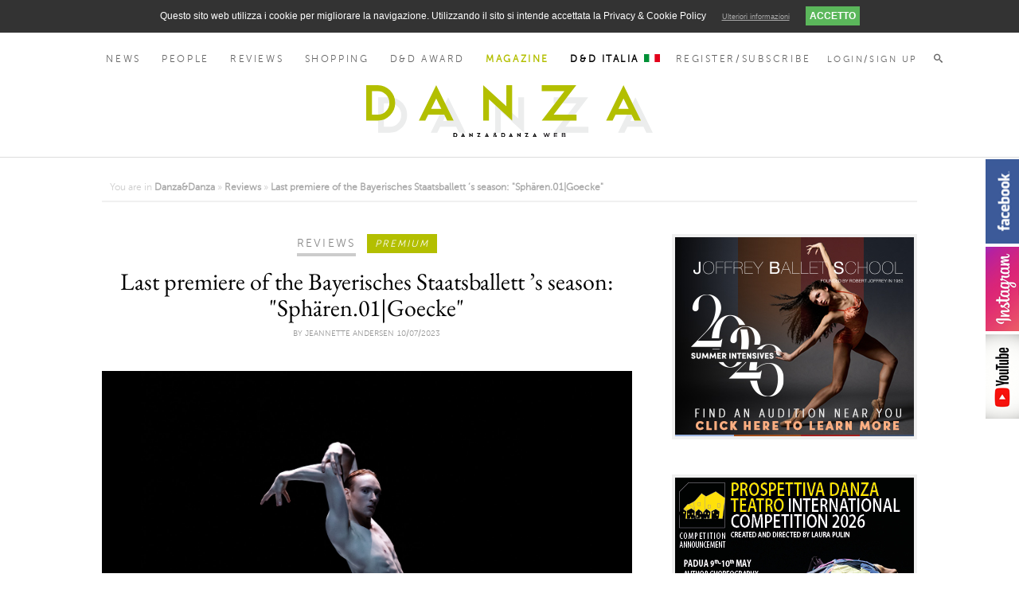

--- FILE ---
content_type: text/html; charset=UTF-8
request_url: https://www.danzaedanza.com/en/news/bayerieschs-staatsballett-spaeheren.html
body_size: 3213
content:
<!DOCTYPE HTML>
<html lang='en'>
<head>
  <title>Last premiere of the Bayerisches Staatsballett &rsquo;s season: &quot;Sph&auml;ren.01|Goecke&quot; - Danza&Danza - dal 1986 la rivista della danza italiana</title>
  <meta http-equiv='Content-Type' content='text/html; charset=UTF-8'>
  <meta name='description' content='DANZA&DANZA, in Italian and English, is the indispensable tool for those who work in the world of dance and for those interested in the sector. Lively and accurate, a daily news medium with real-time news, video interviews and original multimedia content edited by professional journalists, www.danzaedanza.com integrates the bimonthly magazine DANZA&DANZA (on paper and digital also in English)'>
  <meta name='keywords' content='dance, ballet, dance critic, contemporary dance, italian dance, dance world, dance magazine, dance advertising, dance audition, dance review, dance news, dance journalism'>
  <meta name='author' content='Danza&Danza'>
  <meta name='generator' content='Graphic Design by emZED.it &amp; Coding by WizLab.it'>
  <meta name='robots' content='index,follow'>
  <link rel='shortcut icon' href='https://www.danzaedanza.com/img/icons/favicon.png' type='image/png'>
  <meta name='viewport' content='width=device-width, initial-scale=1.0'>
  <link href='/css/danzaedanza.css?t=1769236023' rel='stylesheet'>
  <link href='/css/danzaedanza_print.css?t=1769236023' rel='stylesheet' media='print'>
  <link href='https://www.danzaedanza.com/rss.php' rel='alternate' title='Danza&amp;Danza RSS' type='application/rss+xml'>
  <script src='/js/danzaedanza.js?t=1769236023'></script>
  <script src='/js/cookie.js'></script>
  <script>COOKIE.readMore.link='/en/cookie-policy.html';</script>
  <meta property='og:url' content="https://www.danzaedanza.com/en/news/bayerieschs-staatsballett-spaeheren.html">
  <meta property='og:type' content="Danza&amp;Danza">
  <meta property='og:title' content="Last premiere of the Bayerisches Staatsballett &rsquo;s season: &quot;Sph&auml;ren.01|Goecke&quot;">
  <meta property='og:description' content="">
  <meta property='og:image' content="https://www.danzaedanza.com/filez/news/images/3639/Sphaeren__M.Goecke__S.Sakadales__C__Nicholas_MacKay-119.jpeg">
</head>

<body id='body'><header id='header' class=''>
  
  <div class='toolbar'>
  	<div class='social mobile'>
		<a href='https://www.facebook.com/DanzaeDanzaMagazine/' target='_blank'><img src='/img/icons/social/facebook.svg' alt='Facebook'></a>
		<a href='https://www.instagram.com/danzaedanza_magazine' target='_blank'><img src='/img/icons/social/instagram.svg' alt='Instagram'></a>
		<a href='https://www.youtube.com/user/danzaedanzaweb' target='_blank'><img src='/img/icons/social/youtube.svg' alt='Youtube'></a>
    </div>
  	<div class='tools'>
    	<a href='/en/account.html'>Login/Sign Up</a> |
    	<a href='/en/news/search.html'><span class='icon-search'></span></a>
	</div>

  </div>
  <nav>
    <div id='menuIcon' onclick='DD.toggleMenu(1);'><img class='icon' src='/img/icons/menu.svg' alt='Menu'></div>
    <ul id='mainMenu' class='letterspaced'>
      <li><a href='/en/news.html'>News</a></li>
      <li><a href='/en/news/people.html'>People</a></li>
      <li><a href='/en/news/reviews.html'>Reviews</a></li>
      <li><a href='/en/news/shopping.html'>Shopping</a></li>
      <li><a href='/en/premio.html'>D&amp;D Award</a></li>
      <li><a class='magazines' href='/en/magazine.html'>Magazine</a></li>
      <li class='desktop'><a class='special' href='/it/home.html'>D&D Italia <img src='/img/icons/it.svg' alt='it'></a></li><li><a href='/en/abbonamenti.html'>Register/Subscribe</a></li><li class='desktop' onclick='DD.loginBox(event);'>
          <span>Login/Sign Up</span>
          <div id='loginBox' class='box' style=''>
            
            
            <form method='post' action='/en/news/bayerieschs-staatsballett-spaeheren.html' class='form' id='login'>
              <input type='hidden' name='login' value='1'>
              <input type='hidden' name='csrft' value='1e2c8b0d55a1d132c4059eecb855c3b1fcf9c4fb'>
                <div class='field'>
                  <input type='email' name='username' class='data' size='30' placeholder='E-mail' autocomplete='off'>
                  <label>E-mail *</label>
                </div>
                <div class='field'>
                  <input type='password' name='password[a]' class='data' size='35' placeholder='Password' autocomplete='off'>
                  <label>Password *</label>
                </div>
              <div><button type='submit'>Login</button></div>
              <div><a class='small' href='/en/account/passwordrecovery.html'>Retrieve password</a></div>
              <div><a href='/en/account.html' class='small'>Sign up</a></div>
            </form>
  				</div>
  			</li><li class='desktop search'>
        <span class='icon-search'></span>
        <div class='box searchBox'>
          <form method='post' action='/en/news/search.html' class='form'>
            <input type='text' name='key' class='data' size='30' placeholder='Cerca'><button type='submit'><span class='icon-search'></span></button>
          </form>
				</div>
      </li>
    </ul>
  </nav>
  <div class='cols logoline'>
    
    <h1><a href='/en/home.html'>
      <img class='desktop' src='/img/danzaedanza.svg' alt='Danza&amp;Danza'>
      <img class='mobile' src='/img/danzaedanza_mobile.svg' alt='Danza&amp;Danza'>
    </a></h1>
    
  </div>
  <a href='/it/home.html'><img class='mobile icon' src='/img/icons/dd-italia.svg' alt='IT'></a>
  <div class='socials'>
    <a href='https://www.facebook.com/pages/Danza-Danza/115493551920113' target='_blank'><img src='/img/icons/facebook.png' alt='Facebook'></a><br>
    <a href='https://www.instagram.com/danzaedanza_magazine/' target='_blank'><img src='/img/icons/instagram.png' alt='Instagram'></a><br>
    <a href='https://www.youtube.com/user/danzaedanzaweb' target='_blank'><img src='/img/icons/youtube.png' alt='Youtube'></a>
  </div>
</header>

<main><div class='breadcrumbs hspaced'>
      <div class='wrapper'>You are in <a href='/en/home.html'>Danza&amp;Danza</a> &raquo; <a href='/en/news/reviews.html'>Reviews</a> &raquo; <a href='/en/news/bayerieschs-staatsballett-spaeheren.html'>Last premiere of the Bayerisches Staatsballett &rsquo;s season: &quot;Sph&auml;ren.01|Goecke&quot;</a></div>
    </div><div class='newstream newsarticle hspaced'>
    <div class='mixed cols'>
      <div class='main'>
        <article class='special'>
          <div class='wrapper'>
            <span class='category letterspaced'>Reviews</span>
            <span class='premium letterspaced'>Premium</span>
            <h2>Last premiere of the Bayerisches Staatsballett &rsquo;s season: &quot;Sph&auml;ren.01|Goecke&quot;</h2>
            <h3></h3>
            <span class='author'>By <a href='/en/about/jeannette-andersen.html'>Jeannette Andersen</a></span>
            <span class='date'>10/07/2023</span>
          </div>
          <div class='pic detail' id='detailimg'>
            <div class='img'><img class='detailimg' src='/filez/news/images/3639/Sphaeren__M.Goecke__S.Sakadales__C__Nicholas_MacKay-119.jpeg' alt="Last premiere of the Bayerisches Staatsballett &rsquo;s season: &quot;Sph&auml;ren.01|Goecke&quot;"></div>
            <div class='dida'>Sphaeren__M.Goecke__S.Sakadales__C__Nicholas_MacKay-119.jpeg</div>
          </div><p class='text'></p>
								<div class='paybox'>
									<h2>To read this news you must have an active subscription</h2><button onclick='DD.loginBox(event);'>Login</button><a href='/en/abbonamenti.html' class='button'>&raquo; See subscription options</a>
								</div></article>
      </div>
      <div>
      <div class='ad'><a href='/en/banner/joffrey-25-26.html' target='_blank'><img src="/filez/banners/images/banner-540.jpg" alt="joffrey-25-26"></a><a href='/en/banner/prospettiva-2026-eng.html' target='_blank'><img src="/filez/banners/images/banner-535.jpg" alt="prospettiva-2026-eng"></a><a href='/en/banner/orbita-spellbound-2026.html' target='_blank'><img src="/filez/banners/images/banner-539.jpg" alt="orbita-spellbound-2026"></a><a href='/en/banner/artemente-generico.html' target='_blank'><img src="/filez/banners/images/banner-435.jpg" alt="artemente24-25"></a></div>
    </div>
    </div>
  </div>
  
  <div class='newstream more hspaced vspaced'>
    <h2>Take a look at...</h2>
    <div class='mixed cols'>
      <div class='main two cols'><article class='special newsLogin news'>
      <div class='pic'><a href='/en/news/waltz-beethoven-romaeuropa-festival.html' target='_self'>
        <img class='newsimage' src='/filez/news/images/4263/Beethoven-7_Beethovens-7-Sinfonie_Sasha-Waltz---Guests_Jean-Nederlof_Edivaldo-Ernesto_Ensemble_--Sebastian-Bolesch.jpg' alt="Sasha Waltz and Guests">
        <img class='icon' src='/img/icons/articles/news.svg' alt='news'>
      </a></div>
      <div class='wrapper'>
        <span class='category letterspaced'>Reviews</span>
        <span class='premium letterspaced'>Login</span>
        <h2><a href='/en/news/waltz-beethoven-romaeuropa-festival.html' target='_self'>Sasha Waltz and Guests</a></h2>
        <h3>A message of hope with Beethoven</h3>
        <span class='author'>By <a href='/en/about/roberto-giambrone.html'>Roberto Giambrone</a></span>
        <span class='date'>26/03/2025</span>
      </div>
    </article><article class='special newsFree news'>
      <div class='pic'><a href='/en/news/eyal-torinodanza-into-the-hairy-award.html' target='_self'>
        <img class='newsimage' src='/filez/news/images/4071/Into-the-Hairy---image9--Photo-by-Katerina-Jebb---Copia.jpg' alt="Eyal amid nature and inner monsters: &quot;Into the Hairy&quot;">
        <img class='icon' src='/img/icons/articles/news.svg' alt='news'>
      </a></div>
      <div class='wrapper'>
        <span class='category letterspaced'>Reviews</span>
        
        <h2><a href='/en/news/eyal-torinodanza-into-the-hairy-award.html' target='_self'>Eyal amid nature and inner monsters: &quot;Into the Hairy&quot;</a></h2>
        
        <span class='author'>By <a href='/en/about/maria-luisa-buzzi.html'>Maria Luisa Buzzi</a></span>
        <span class='date'>01/10/2024</span>
      </div>
    </article></div>
      <div class='ad'><img src='/img/newsletter.png' alt=''></div>
    </div>
  </div>
	<a href='/en/newsletter.html'><img class='newsletter mobile' src='/img/newsletter_mobile.jpg' alt='iscriviti alla newsletter'></a>
</main>

<footer>
  <div class='bottomNav'>
    <ul class='letterspaced'>
      <li><a href='/en/about.html'>About</a></li>
      <li><a href='/en/adv.html'>Adv</a></li>
      <li><a href='/en/contatti.html'>Contacts</a></li>
			<li><a href='/en/newsletter.html'>Newsletter</a></li>
      <li><a href='/en/condizioni-di-acquisto.html'>Terms of purchase</a></li>
      <li><a href='/en/controversie.html'>Dispute Resolution</a></li>
      <li><a href='/en/privacy-policy.html'>Privacy Policy</a></li>
      <li><a href='/en/cookie-policy.html'>Cookie Policy</a></li>
    </ul>
  </div>
  <div class='colophon'>
    <h2>DNZ MEDIA Sede legale: Piazzale Libia 4, 20135 MILANO - Italia | P.IVA 08271360961 - Tel. +39 02 96844730 | Registrazione Tribunale di Milano n.526 del 02/11/1985 | Iscrizione al Registro Nazionale della Stampa n. 4377 del 28/09/1993</h2>
  </div>
</footer>
<div id='dialogboxcontainer'><div id='dialogbox'></div></div>
</body>
</html>

--- FILE ---
content_type: image/svg+xml
request_url: https://www.danzaedanza.com/img/danzaedanza_mobile.svg
body_size: 6780
content:
<?xml version="1.0" encoding="utf-8"?>
<!-- Generator: Adobe Illustrator 15.0.0, SVG Export Plug-In . SVG Version: 6.00 Build 0)  -->
<!DOCTYPE svg PUBLIC "-//W3C//DTD SVG 1.1//EN" "http://www.w3.org/Graphics/SVG/1.1/DTD/svg11.dtd">
<svg version="1.1" id="Modalità_Isolamento" xmlns="http://www.w3.org/2000/svg" xmlns:xlink="http://www.w3.org/1999/xlink"
	 x="0px" y="0px" width="508.561px" height="114.976px" viewBox="0 0 508.561 114.976" enable-background="new 0 0 508.561 114.976"
	 xml:space="preserve">
<g>
	<path fill="#ECEDED" d="M497.089,82.942h11.472l-30.858-61.717l-30.856,61.717h11.471l5.247-10.315h28.369L497.089,82.942z
		 M477.701,44.258l9.071,18.141h-18.142L477.701,44.258z M332.57,82.942h61.807V72.625h-40.642l40.196-51.4H332.57V31.54h40.285
		L332.57,82.942z M228.702,82.853h10.227V45.947l41.174,36.995v-0.178v0.089V21.136h-10.315V58.13l-41.085-36.994V82.853z
		 M164.763,82.942h11.472l-30.857-61.717l-30.859,61.717h11.472l5.247-10.315h28.368L164.763,82.942z M145.377,44.258l9.069,18.141
		h-18.141L145.377,44.258z M31.371,72.625V31.541h10.315c5.631,0,10.463,2.016,14.495,6.047c4.031,4.033,6.047,8.865,6.047,14.496
		c0,5.633-2.016,10.494-6.047,14.584c-4.032,3.974-8.864,5.959-14.495,5.959H31.371V72.625z M21.144,82.942h20.543
		c8.537,0,15.798-3.024,21.787-9.071c6.047-5.986,9.071-13.25,9.071-21.787c0-8.478-3.024-15.74-9.071-21.788
		c-5.989-6.047-13.25-9.071-21.787-9.071H21.144V82.942z"/>
	<path fill="#B3BF00" d="M475.945,61.806h11.472L456.559,0.089l-30.857,61.717h11.472l5.247-10.316h28.368L475.945,61.806z
		 M456.559,23.122l9.071,18.141h-18.143L456.559,23.122z M311.427,61.806h61.806V51.49h-40.641l40.196-51.401h-61.361v10.316h40.285
		L311.427,61.806z M207.559,61.716h10.228V24.811l41.174,36.995v-0.178v0.088V0h-10.316v36.995L207.559,0V61.716z M143.62,61.806
		h11.472L124.234,0.089L93.375,61.806h11.472l5.247-10.316h28.368L143.62,61.806z M124.234,23.122l9.07,18.141h-18.141
		L124.234,23.122z M10.227,51.49V10.405h10.316c5.631,0,10.463,2.016,14.495,6.047c4.03,4.033,6.047,8.864,6.047,14.496
		c0,5.633-2.017,10.493-6.047,14.584c-4.032,3.974-8.864,5.958-14.495,5.958H10.227z M0,61.806h20.543
		c8.537,0,15.798-3.024,21.787-9.071c6.047-5.987,9.07-13.25,9.07-21.787c0-8.478-3.023-15.741-9.07-21.788
		c-5.989-6.047-13.25-9.071-21.787-9.071H0V61.806z"/>
</g>
<g>
	<path d="M13.083,92.907c0,2.338-0.941,3.977-2.825,4.918c-0.94,0.479-1.862,0.717-2.767,0.717H3.735V87.333H7.49
		c0.905,0,1.827,0.231,2.767,0.698C12.145,88.961,13.083,90.585,13.083,92.907 M16.82,92.907c0-3.896-1.568-6.618-4.704-8.166
		C10.581,83.978,9.039,83.6,7.49,83.6H0v18.658h7.49c1.549,0,3.091-0.387,4.625-1.164C15.251,99.52,16.82,96.792,16.82,92.907
		 M43.88,95.833h-4.53l2.265-4.532L43.88,95.833z M46.532,102.258h4.373L41.615,83.6l-9.367,18.658h4.373l1.066-2.614h7.801
		L46.532,102.258z M73.09,92.151l10.859,10.107V83.6h-3.775v10.042L69.356,83.6v18.658h3.734V92.151z M102.742,102.258h14.945
		v-3.717h-8.596l8.596-14.941h-14.945v3.732h8.615L102.742,102.258z M147.649,95.833h-4.531l2.267-4.532L147.649,95.833z
		 M150.299,102.258h4.375l-9.29-18.658l-9.37,18.658h4.376l1.064-2.614h7.802L150.299,102.258z M183.13,97.908l-0.11,0.113
		c-0.076,0.076-0.15,0.144-0.225,0.211c-0.076,0.067-0.158,0.136-0.254,0.212h-0.031c-0.316,0.262-0.728,0.524-1.23,0.798
		c-0.508,0.268-1.058,0.406-1.657,0.406c-0.637,0-1.154-0.114-1.556-0.335c-0.405-0.226-0.716-0.488-0.944-0.786
		c-0.222-0.3-0.375-0.609-0.461-0.925c-0.083-0.318-0.125-0.562-0.125-0.73c0-0.692,0.134-1.239,0.407-1.642
		c0.268-0.402,0.665-0.809,1.187-1.221c0.04-0.019,0.076-0.046,0.117-0.085c0.148-0.112,0.295-0.217,0.448-0.322
		c0.151-0.102,0.309-0.221,0.476-0.35l0.142-0.113L183.13,97.908z M181.799,88.469c-0.174,0.216-0.375,0.407-0.602,0.575
		c-0.225,0.167-0.441,0.318-0.647,0.45l-0.139,0.083l-0.115-0.111c-0.502-0.542-0.872-1.024-1.105-1.447
		c-0.237-0.418-0.353-0.799-0.353-1.134c0-0.524,0.163-0.947,0.491-1.278c0.328-0.326,0.754-0.488,1.279-0.488
		c0.577,0,1.03,0.157,1.348,0.477c0.315,0.317,0.474,0.758,0.474,1.316c0,0.316-0.06,0.605-0.18,0.854
		C182.125,88.019,181.979,88.253,181.799,88.469 M186.978,97.686l-0.029-0.058l1.935-2.271l-1.709-2.191l-1.963,2.304l-0.114-0.112
		l-3.086-3.813l0.196-0.116c0.188-0.112,0.459-0.286,0.814-0.531c0.356-0.243,0.704-0.547,1.051-0.914
		c0.349-0.363,0.648-0.799,0.897-1.301c0.256-0.508,0.378-1.086,0.378-1.739c0-0.785-0.15-1.454-0.464-2.006
		c-0.307-0.551-0.688-1.001-1.149-1.351c-0.458-0.345-0.953-0.59-1.482-0.742c-0.539-0.147-1.034-0.223-1.502-0.223
		c-0.729,0-1.403,0.108-2.017,0.321c-0.62,0.218-1.149,0.51-1.584,0.885c-0.441,0.372-0.783,0.824-1.025,1.347
		c-0.244,0.524-0.364,1.103-0.364,1.738c0,0.433,0.06,0.849,0.182,1.252c0.121,0.398,0.271,0.768,0.448,1.104
		c0.18,0.337,0.367,0.643,0.563,0.913c0.196,0.271,0.363,0.501,0.52,0.688l0.167,0.168l-0.617,0.364
		c-0.767,0.449-1.384,0.899-1.855,1.347c-0.465,0.448-0.836,0.898-1.104,1.349c-0.27,0.447-0.457,0.904-0.55,1.374
		c-0.093,0.469-0.139,0.943-0.139,1.432c0,0.655,0.124,1.297,0.374,1.934c0.255,0.635,0.634,1.206,1.141,1.71
		c0.503,0.506,1.12,0.919,1.85,1.234c0.731,0.32,1.571,0.479,2.523,0.479c0.73,0,1.372-0.059,1.92-0.174
		c0.553-0.109,1.043-0.263,1.478-0.459c0.428-0.199,0.809-0.421,1.134-0.676c0.328-0.251,0.631-0.517,0.912-0.796l0.139-0.17
		l1.825,2.274h4.096L186.978,97.686z M221.219,92.907c0,2.338-0.939,3.977-2.821,4.918c-0.946,0.479-1.87,0.717-2.771,0.717h-3.753
		V87.333h3.753c0.901,0,1.825,0.231,2.771,0.698C220.279,88.961,221.219,90.585,221.219,92.907 M224.955,92.907
		c0-3.896-1.57-6.618-4.703-8.166c-1.535-0.763-3.079-1.141-4.628-1.141h-7.49v18.658h7.49c1.549,0,3.093-0.387,4.628-1.164
		C223.385,99.52,224.955,96.792,224.955,92.907 M252.015,95.833h-4.534l2.268-4.532L252.015,95.833z M254.668,102.258h4.374
		L249.749,83.6l-9.365,18.658h4.374l1.063-2.614h7.802L254.668,102.258z M281.225,92.151l10.857,10.107V83.6h-3.774v10.042
		L277.49,83.6v18.658h3.735V92.151z M310.879,102.258h14.939v-3.717h-8.595l8.595-14.941h-14.939v3.732h8.61L310.879,102.258z
		 M355.783,95.833h-4.533l2.271-4.532L355.783,95.833z M358.435,102.258h4.374L353.521,83.6l-9.37,18.658h4.377l1.063-2.614h7.802
		L358.435,102.258z"/>
	<g>
		<path fill="#1A171B" d="M412.681,102.145h-3.006l-2.328-5.891l-1.982-5.922l-1.953,5.975l-2.28,5.838h-3l-6.886-18.75h3.97
			l4.418,13.529l4.554-13.529h2.304l4.687,13.529l4.284-13.529h3.97L412.681,102.145z"/>
		<path fill="#1A171B" d="M451.219,102.145h-14.033c0-6.24,0-12.51,0-18.75h14.033v3.427h-10.524v4.313h10.148v3.295h-10.148v4.232
			h10.524V102.145z"/>
		<path fill="#1A171B" d="M487.272,88.833c0,1.446-0.693,2.841-2.431,3.615c2.197,0.673,2.999,3.003,2.999,4.181
			c0,4.178-3.137,5.518-7.019,5.518c-2.976,0-5.918,0-8.891,0V83.4c2.944,0,5.915,0,8.891,0
			C484.517,83.395,487.272,85.058,487.272,88.833z M475.409,90.924h5.41c2.224,0,2.946-0.938,2.946-2.009
			c0-0.858-0.698-2.304-2.946-2.304h-5.41V90.924z M475.409,98.851h5.41c1.445,0,3.51-0.479,3.51-2.25c0-1.688-2.064-2.57-3.51-2.57
			h-5.41V98.851z"/>
	</g>
</g>
</svg>


--- FILE ---
content_type: image/svg+xml
request_url: https://www.danzaedanza.com/img/icons/social/youtube.svg
body_size: 695
content:
<?xml version="1.0" encoding="utf-8"?>
<!-- Generator: Adobe Illustrator 28.0.0, SVG Export Plug-In . SVG Version: 6.00 Build 0)  -->
<svg version="1.1" id="Livello_1" xmlns="http://www.w3.org/2000/svg" xmlns:xlink="http://www.w3.org/1999/xlink" x="0px" y="0px"
	 viewBox="0 0 512 512" style="enable-background:new 0 0 512 512;" xml:space="preserve">
<style type="text/css">
	.st0{fill:#FD0000;}
	.st1{fill:#FFFFFF;}
</style>
<g>
	<circle class="st0" cx="255.9" cy="255.9" r="255.9"/>
	<path class="st1" d="M419.4,173.8c-3.9-14.7-15.5-26.2-30.2-30.2c-26.6-7.1-133.3-7.1-133.3-7.1s-106.7,0-133.3,7.1
		c-14.7,3.9-26.2,15.5-30.2,30.2c-7.1,26.6-7.1,82.1-7.1,82.1s0,55.5,7.1,82.1c3.9,14.7,15.5,26.2,30.2,30.2
		c26.6,7.1,133.3,7.1,133.3,7.1s106.7,0,133.3-7.1c14.7-3.9,26.2-15.5,30.2-30.2c7.1-26.6,7.1-82.1,7.1-82.1
		S426.6,200.4,419.4,173.8z M221.8,307.1V204.8l88.7,51.2L221.8,307.1z"/>
</g>
</svg>


--- FILE ---
content_type: image/svg+xml
request_url: https://www.danzaedanza.com/img/icons/dd-italia.svg
body_size: 2328
content:
<?xml version="1.0" encoding="utf-8"?>
<!-- Generator: Adobe Illustrator 15.0.0, SVG Export Plug-In . SVG Version: 6.00 Build 0)  -->
<!DOCTYPE svg PUBLIC "-//W3C//DTD SVG 1.1//EN" "http://www.w3.org/Graphics/SVG/1.1/DTD/svg11.dtd">
<svg version="1.1" xmlns="http://www.w3.org/2000/svg" xmlns:xlink="http://www.w3.org/1999/xlink" x="0px" y="0px"
	 width="79.371px" height="79.371px" viewBox="0 0 79.371 79.371" enable-background="new 0 0 79.371 79.371" xml:space="preserve">
<g id="Livello_1">
	<g id="Livello_2">
		<g>
			<g>
				<g>
					<path fill="#E0DEDE" d="M25.132,8.296C22.758,5.9,19.88,4.701,16.496,4.701H8.353v24.465h8.143
						c3.384,0,6.262-1.199,8.637-3.596c2.396-2.373,3.595-5.252,3.595-8.636C28.727,13.572,27.529,10.693,25.132,8.296z
						 M22.241,22.714c-1.598,1.575-3.513,2.362-5.746,2.362h-4.089V8.79h4.089c2.232,0,4.148,0.799,5.746,2.396
						c1.598,1.599,2.397,3.514,2.397,5.747S23.839,21.092,22.241,22.714z"/>
				</g>
			</g>
			<g>
				<path fill="#B3BF00" d="M16.78,8.296C14.405,5.9,11.527,4.701,8.143,4.701H0v24.465h8.143c3.385,0,6.263-1.199,8.638-3.596
					c2.396-2.373,3.595-5.252,3.595-8.636C20.375,13.572,19.176,10.693,16.78,8.296z M13.889,22.714
					c-1.598,1.575-3.514,2.362-5.747,2.362H4.053V8.79h4.089c2.232,0,4.149,0.799,5.747,2.396c1.597,1.599,2.396,3.514,2.396,5.747
					C16.286,19.166,15.486,21.092,13.889,22.714z"/>
			</g>
		</g>
	</g>
</g>
<g id="Livello_2_1_">
	<g>
		<rect x="58.909" y="57.802" fill="#009036" width="6.865" height="15.543"/>
		<rect x="65.774" y="57.802" fill="#FFFFFF" width="6.864" height="15.543"/>
		<rect x="72.639" y="57.802" fill="#E2001A" width="6.864" height="15.543"/>
	</g>
	<g>
		<path fill="#AAAAAA" d="M-0.02,33.395h3.527v19.414H-0.02V33.395z"/>
		<path fill="#AAAAAA" d="M12.449,36.43H6.078v-3.035h16.27v3.035h-6.371v16.379h-3.527V36.43z"/>
		<path fill="#AAAAAA" d="M33.449,47.832h-6.809L25,52.809h-3.637l6.836-19.414h3.691l6.836,19.414H35.09L33.449,47.832z
			 M30.031,36.758c0,0-0.438,1.914-0.82,3.008l-1.723,5.195h5.086l-1.723-5.195c-0.355-1.094-0.766-3.008-0.766-3.008H30.031z"/>
		<path fill="#AAAAAA" d="M41.215,33.395h3.527v16.379h8.395v3.035H41.215V33.395z"/>
		<path fill="#AAAAAA" d="M55.952,33.395h3.527v19.414h-3.527V33.395z"/>
		<path fill="#AAAAAA" d="M74.054,47.832h-6.809l-1.641,4.977h-3.637l6.836-19.414h3.691l6.836,19.414h-3.637L74.054,47.832z
			 M70.636,36.758c0,0-0.438,1.914-0.82,3.008l-1.723,5.195h5.086l-1.723-5.195c-0.355-1.094-0.766-3.008-0.766-3.008H70.636z"/>
	</g>
</g>
</svg>


--- FILE ---
content_type: text/javascript
request_url: https://www.danzaedanza.com/js/cookie.js
body_size: 2873
content:
/**
 * @package WizLab Generic Purpose Class
 * @author WizLab.it
 * @version 20201115.032 - Hard linked file
 */

var COOKIE = {
  cookieName: "cookieAgree",
  cookieFirstPageName: "cookieFirstPage",
  topBarHeight: 40,
  topBarColor: "#333",
  pageOriginalMarginTop: null,
  infoText: "Questo sito web utilizza i cookie per migliorare la navigazione. Utilizzando il sito si intende accettata la Privacy &amp; Cookie Policy",
  agreeButton: "Accetto",
  readMore: { text:"Ulteriori informazioni", link:"/privacy.html", target:"" },
  GAstatus: false,

  addEvent: function(elementTarget, eventType, functionHandler) {
    try {
      if(elementTarget.addEventListener) elementTarget.addEventListener(eventType, functionHandler, false);
      else if(elementTarget.attachEvent) elementTarget.attachEvent("on" + eventType, functionHandler);
      else elementTarget["on" + eventType] = functionHandler;
    } catch(e) { }
  },

  checkAgree: function() {
    return (document.cookie.indexOf(COOKIE.cookieName + "=ok") != -1);
  },

  setAgree: function() {
    var d = new Date();
    d.setTime(d.getTime() + (30 * 24 * 60 * 60 * 1000));
    document.cookie = COOKIE.cookieName + "=ok; path=/; expires=" + d.toGMTString();
    document.getElementById("cookieAgreementBar").style.display = "none";
    document.body.style.marginTop = COOKIE.pageOriginalMarginTop;
  },

  GAtrigger: function(id) {
    if(document.cookie.indexOf(COOKIE.cookieFirstPageName + "=ok") == -1) {
      COOKIE.addEvent(window, "scroll", function() { COOKIE.GAactivate(id); });
      setTimeout(function() { COOKIE.GAactivate(id); }, 15000);
    } else {
      COOKIE.GAactivate(id);
    }
  },

  GAactivate: function(id) {
    if(!COOKIE.GAstatus) {
      COOKIE.GAstatus = true;
      ga("create", id, "auto");
      ga("send", "pageview");
    }
  },

  init: function() {
    if(!document.getElementById) return;
    if(!COOKIE.checkAgree()) {
      var cookieDiv = document.createElement("div");
      cookieDiv.id = "cookieAgreementBar";
      cookieDiv.style.cssText = "line-height:" + COOKIE.topBarHeight + "px; background-color:" + COOKIE.topBarColor + "; ";
      cookieDiv.innerHTML = COOKIE.infoText + "<a href='" + COOKIE.readMore.link + "' style='margin:0 0 0 20px; color:#AAA; text-decoration:underline; font-size:9px;'>" + COOKIE.readMore.text + "</a>" + "<input type='button' value=\"" + COOKIE.agreeButton + "\" onclick='COOKIE.setAgree();' style='background-color:#5BB75B; color:#FFF; font-weight:bold; border:none; padding:5px; cursor:pointer; font-wize:12px; margin:0 0 0 20px; display:inline; float:none; font-size:12px; width:auto; min-width:0;' />";
      document.body.appendChild(cookieDiv);
      COOKIE.pageOriginalMarginTop = document.body.style.marginTop;
      document.body.style.marginTop = cookieDiv.clientHeight + "px";
    }
    var d = new Date();
    d.setTime(d.getTime() + (30 * 24 * 60 * 60 * 1000));
    document.cookie = COOKIE.cookieFirstPageName + "=ok; path=/; expires=" + d.toGMTString() + "; secure";
  }
}

COOKIE.addEvent(window, "load", COOKIE.init);

--- FILE ---
content_type: image/svg+xml
request_url: https://www.danzaedanza.com/img/icons/social/facebook.svg
body_size: 763
content:
<?xml version="1.0" encoding="utf-8"?>
<!-- Generator: Adobe Illustrator 28.0.0, SVG Export Plug-In . SVG Version: 6.00 Build 0)  -->
<svg version="1.1" id="Livello_1" xmlns="http://www.w3.org/2000/svg" xmlns:xlink="http://www.w3.org/1999/xlink" x="0px" y="0px"
	 viewBox="0 0 512 512" style="enable-background:new 0 0 512 512;" xml:space="preserve">
<style type="text/css">
	.st0{fill:#1677F0;}
	.st1{fill:#FFFFFF;}
</style>
<g>
	<path class="st0" d="M511.9,255.9C511.9,114.6,397.3,0,255.9,0S0,114.6,0,255.9c0,127.7,93.6,233.6,216,252.8V329.9h-65v-74h65
		v-56.4c0-64.1,38.2-99.6,96.7-99.6c28,0,57.3,5,57.3,5v63h-32.3c-31.8,0-41.7,19.7-41.7,40v48h71l-11.3,74h-59.6v178.9
		C418.3,489.6,511.9,383.7,511.9,255.9z"/>
	<path class="st1" d="M355.6,329.9l11.3-74h-71v-48c0-20.2,9.9-40,41.7-40h32.3v-63c0,0-29.3-5-57.3-5c-58.5,0-96.7,35.4-96.7,99.6
		v56.4h-65v74h65v178.9c13,2,26.4,3.1,40,3.1s27-1.1,40-3.1V329.9H355.6z"/>
</g>
</svg>


--- FILE ---
content_type: image/svg+xml
request_url: https://www.danzaedanza.com/img/icons/articles/news.svg
body_size: 1791
content:
<?xml version="1.0" encoding="utf-8"?>
<!-- Generator: Adobe Illustrator 15.0.0, SVG Export Plug-In . SVG Version: 6.00 Build 0)  -->
<!DOCTYPE svg PUBLIC "-//W3C//DTD SVG 1.1//EN" "http://www.w3.org/Graphics/SVG/1.1/DTD/svg11.dtd">
<svg version="1.1" id="Livello_1" xmlns="http://www.w3.org/2000/svg" xmlns:xlink="http://www.w3.org/1999/xlink" x="0px" y="0px"
	 width="51.023px" height="51.023px" viewBox="0 0 51.023 51.023" enable-background="new 0 0 51.023 51.023" xml:space="preserve">
<g>
	<path fill="#FFFFFF" d="M12.756,44.799L23.23,28.134l0.043-0.068c-1.183-0.983-1.485-2.715-0.645-4.052
		c0.291-0.461,0.681-0.819,1.125-1.066c0.847-0.47,1.889-0.53,2.807-0.11c0.125,0.058,0.25,0.119,0.37,0.194
		c0.119,0.076,0.23,0.161,0.336,0.248c0.775,0.646,1.174,1.61,1.117,2.578c-0.031,0.509-0.184,1.017-0.473,1.478
		c-0.843,1.337-2.533,1.814-3.933,1.177l-0.043,0.068L13.462,45.244l0.776,0.488c0,0,5.31-9.077,20.127-13.061
		c-0.03-5.438,4.328-16.291,4.327-16.29l-0.062-0.041l-5.021-3.155l-0.705-0.443l-5.086-3.195c0,0-7.888,8.635-12.801,10.965
		c2.836,15.08-3.039,23.8-3.039,23.8L12.756,44.799z"/>
	
		<rect x="27.399" y="8.863" transform="matrix(0.8467 0.532 -0.532 0.8467 11.0255 -16.7916)" fill="#FFFFFF" width="14.511" height="3.752"/>
	<path d="M0,0v51.023h51.023v-2.012v-47V0H0z M15.018,20.512c4.913-2.33,12.801-10.965,12.801-10.965l5.086,3.195l0.705,0.443
		l5.021,3.155l0.062,0.041c0.001-0.001-4.357,10.853-4.327,16.29c-14.817,3.983-20.127,13.061-20.127,13.061l-0.776-0.488
		L23.935,28.58l0.043-0.068c1.399,0.638,3.09,0.16,3.933-1.177c0.289-0.461,0.441-0.969,0.473-1.478
		c0.057-0.968-0.342-1.932-1.117-2.578c-0.105-0.087-0.217-0.172-0.336-0.248c-0.12-0.075-0.245-0.137-0.37-0.194
		c-0.918-0.42-1.96-0.359-2.807,0.11c-0.444,0.247-0.834,0.605-1.125,1.066c-0.841,1.337-0.538,3.068,0.645,4.052l-0.043,0.068
		L12.756,44.799l-0.777-0.487C11.979,44.312,17.854,35.592,15.018,20.512z M27.513,8.467l1.996-3.177l12.287,7.721L39.8,16.189
		L27.513,8.467z"/>
</g>
</svg>


--- FILE ---
content_type: text/javascript
request_url: https://www.danzaedanza.com/js/danzaedanza.js?t=1769236023
body_size: 8825
content:
/**
 * @package Danza&Danza
 * @desc Danza&Danza Javascript
 * @author WizLab.it
 * @version 20220404.067
 */

var DD = {
  windowClick: false,
  newsLimit: 0,
  newsboard: { numberOfNews:1, newsboard:null, container:null, articles: null },
  windowWidth: 0,

  createXHR: function() {
    try {
      var XHR;
      if(window.XMLHttpRequest) XHR = new XMLHttpRequest();
      else if(window.ActiveXObject) XHR = new ActiveXObject("Microsoft.XMLHTTP");
      return XHR;
    } catch(e) { }
  },

  addEvent: function(elementTarget, eventType, functionHandler) {
    try {
      if(elementTarget.addEventListener) elementTarget.addEventListener(eventType, functionHandler, false);
      else if(elementTarget.attachEvent) elementTarget.attachEvent("on" + eventType, functionHandler);
      else elementTarget["on" + eventType] = functionHandler;
    } catch(e) { }
  },

  removeEvent: function(elementTarget, eventType, functionHandler) {
    try {
      if(elementTarget.removeEventListener) elementTarget.removeEventListener(eventType, functionHandler, false);
      else if(elementTarget.detachEvent) elementTarget.detachEvent("on" + eventType, functionHandler);
      else elementTarget["on" + eventType] = null;
    } catch(e) { }
  },

  toggleMenu: function(status) {
    var mainmenu = document.getElementById("mainMenu");
    if(mainmenu.style.display == "block") status = 0;
    if(status == 1) {
      if(!DD.windowClick) {
        DD.windowClick = true;
        DD.addEvent(window, "click", function(e) {
          try {
            if(DD.checkParentsForId(e.target, "menuIcon")) return false;
          } catch (e) { }
          DD.toggleMenu(0);
        });
      }
      mainmenu.style.display = "block";
    } else {
      mainmenu.style.display = "none";
    }
  },

  checkParentsForId: function(obj, ids) {
    try {
      if(DD.inArray(obj.id, ids)) return true;
      return DD.checkParentsForId(obj.parentNode, ids);
    } catch(e) { }
    return false
  },

  inArray: function(needle, hystack) {
    hystack = hystack.split(",");
    for(i in hystack) {
      if(hystack[i] == needle) return true;
    }
    return false;
  },

  showDialogBox: function(e, htmlContent, cssClass) {
    var boxcontainer = document.getElementById("dialogboxcontainer");
    var box = document.getElementById("dialogbox");
    box.innerHTML = htmlContent;
    box.className = cssClass;
    boxcontainer.style.display = 100;
    boxcontainer.style.display = "flex";
    boxcontainer.style.opacity = 1;
    box.scroll(0, 0);
    if(e) e.stopPropagation();
  },

  hideDialogBox: function(e) {
    try {
      if(DD.checkParentsForId(e.target, "dialogbox")) return false;
    } catch(e) { }
    document.getElementById("dialogboxcontainer").style.opacity = 0;
    setTimeout(function() { document.getElementById("dialogboxcontainer").style.display = "none"; }, 300);
  },

  onKeyUp: function(event) {
    if(event.keyCode == 27) {
      DD.hideDialogBox();
    }
  },

  loginBox: function(e) {
    var loginBox = document.getElementById("loginBox");
    loginBox.style.display = "block";
    DD.addEvent(document.getElementById("body"), "click", DD.loginBoxClickHandler);
    window.scrollTo(0, 0);
    e.stopPropagation();
  },

  loginBoxClickHandler: function(e) {
    try {
      if(!DD.checkParentsForId(e.target, "loginBox")) {
        loginBox.style.display = "none";
        DD.removeEvent(document.getElementById("body"), "click", DD.loginBoxClickHandler);
      }
    } catch(e) { }
  },

  loginFlash: function() {
    DD.showDialogBox(null, "<div><div>", "boxLoginOk");
    setTimeout(function() { DD.hideDialogBox(); }, 100);
  },

  loadNews: function(lang, category, limit, excludeIds) {
    document.getElementById("loadNewsButton").style.display = "none";
    try {
      var xhr = DD.createXHR();
      xhr.open("GET", "/" + lang + "/news.html?loadNews=" + DD.newsLimit + "&category=" + category + "&limit=" + limit + "&excludeIds=" + encodeURIComponent(excludeIds), false);
      xhr.send();
      if(xhr.responseText) document.getElementById("newscontainer").innerHTML += xhr.responseText;
    } catch(e) {
    } finally {
      setInterval(function() { document.getElementById("loadNewsButton").style.display = "block"; }, 250);
      DD.newsLimit += limit;
    }
  },

  loadYearIssues: function(lang, year) {
    try {
      var xhr = DD.createXHR();
      xhr.open("GET", "/" + lang + "/magazine.html?loadYear=" + year, false);
      xhr.send();
      if(xhr.responseText) document.getElementById("yearIssuesBox").innerHTML = xhr.responseText;
    } catch(e) { }
  },

  pageScroll: function() {
    var currentScroll = document.body.scrollTop + document.documentElement.scrollTop;

    //Switch header normal/tiny
    var header = document.getElementById("header");
    if(currentScroll > 200) {
      header.classList.add("tiny");
    } else if(currentScroll < 10) {
      header.classList.remove("tiny");
    }
  },

  galleryLoad: function() {
    var images = document.getElementsByClassName("galleryElement");
    if(images.length < 1) return;
    document.getElementById("galleryContainer").style.width = document.getElementById("detailimg").offsetWidth * images.length + "px";
    for(var i=0; i<images.length; i++) {
      images[i].style.width = document.getElementById("detailimg").offsetWidth + "px";
    }
  },

  galleryNext: function(e, dir) {
    var galleryContainer = document.getElementById("galleryContainer");
    var galleryWidth = document.getElementById("detailimg").offsetWidth;
    var galleryCurrentMargin = parseInt(galleryContainer.style.marginLeft);
    if(isNaN(galleryCurrentMargin)) galleryCurrentMargin = 0;
    var galleryNewMargin = galleryCurrentMargin + (galleryWidth * dir);
    if((dir == -1) && (Math.abs(galleryNewMargin) > (parseInt(galleryContainer.style.width) - (galleryWidth / 2)))) galleryNewMargin = 0;
    if((dir == 1) && (galleryNewMargin > 0)) galleryNewMargin = (parseInt(galleryContainer.style.width) * -1) + galleryWidth;
    galleryContainer.style.marginLeft = galleryNewMargin + "px";
  },

  newsboardLoad: function(numberOfNews, reductionRatio) {
    var windowWidth = DD.getWindowWidth();
    if(windowWidth <= 500) reductionRatio = 1;
    DD.newsboard.newsboard = document.getElementById("newsboard");
    DD.newsboard.container = document.getElementById("newsboardContainer");
    DD.newsboard.articles = DD.newsboard.container.getElementsByTagName("article");
    DD.newsboard.numberOfNews = numberOfNews;
    DD.newsboard.container.style.width = (DD.newsboard.newsboard.offsetWidth * DD.newsboard.articles.length * Math.pow(reductionRatio, 2)) + "px";
    DD.newsboard.container.style.marginLeft = ((DD.newsboardCalcMove(-1) * DD.newsboard.numberOfNews) + ((DD.newsboard.newsboard.offsetWidth - DD.newsboard.articles[0].offsetWidth) / 2)) + "px";
    DD.newsboard.container.style.visibility = "visible";
  },

  getWindowWidth: function() {
    return windowWidth = window.innerWidth || document.documentElement.clientWidth || document.body.clientWidth;
  },

  newsboardNext: function(e, dir) {
    var currentMargin = parseInt(DD.newsboard.container.style.marginLeft);
    if(
      ((dir == -1) && (Math.abs(currentMargin) > (DD.newsboardCalcMove(1) * DD.newsboard.numberOfNews))) ||
      ((dir == 1) && (Math.abs(currentMargin) < (DD.newsboardCalcMove(1))))
    ) {
      currentMargin -= (DD.newsboardCalcMove(dir) * DD.newsboard.numberOfNews);
      DD.newsboard.container.style.transitionDuration = "0ms";
      DD.newsboard.container.style.marginLeft = currentMargin + "px";
      setTimeout(function() { DD.newsboardNext(e, dir); }, 100);
    } else {
      DD.newsboard.container.style.transitionDuration = "300ms";
      DD.newsboard.container.style.marginLeft = (currentMargin + DD.newsboardCalcMove(dir)) + "px";
    }
    e.stopPropagation();
  },

  newsboardCalcMove: function(dir) {
    return (DD.newsboard.newsboard.offsetWidth * dir) - ((DD.newsboard.newsboard.offsetWidth - DD.newsboard.articles[0].offsetWidth) * dir);
  },

  orderPendingCheck: function() {
    try {
      var xhr = DD.createXHR();
      xhr.open("GET", location.href.replace("/satispaypending.", "/ajaxverify."), false);
      xhr.send();
      switch(xhr.responseText) {
        case "ACCEPTED":
          location.href = location.href.replace("/satispaypending.", "/success.");
          break;
        case "CANCELED":
          location.href = location.href.replace("/satispaypending.", "/failure.");
          break;
        case "PENDING":
        default:
          setTimeout(function() { DD.orderPendingCheck(); }, 5000);
          break;
      }
    } catch(e) { }
  },

  init: function() {
    DD.windowWidth = DD.getWindowWidth();
    DD.addEvent(document.getElementById("dialogboxcontainer"), "click", DD.hideDialogBox);
    DD.addEvent(window, "keyup", DD.onKeyUp);
    DD.addEvent(window, "scroll", DD.pageScroll);
  }
}

DD.addEvent(window, "load", DD.init);
setTimeout(function() { DD.galleryLoad(); }, 100);

--- FILE ---
content_type: image/svg+xml
request_url: https://www.danzaedanza.com/img/icons/menu.svg
body_size: 1624
content:
<?xml version="1.0" encoding="utf-8"?>
<!-- Generator: Adobe Illustrator 15.0.0, SVG Export Plug-In . SVG Version: 6.00 Build 0)  -->
<!DOCTYPE svg PUBLIC "-//W3C//DTD SVG 1.1//EN" "http://www.w3.org/Graphics/SVG/1.1/DTD/svg11.dtd">
<svg version="1.1" id="Livello_1" xmlns="http://www.w3.org/2000/svg" xmlns:xlink="http://www.w3.org/1999/xlink" x="0px" y="0px"
	 width="79.371px" height="79.371px" viewBox="0 0 79.371 79.371" enable-background="new 0 0 79.371 79.371" xml:space="preserve">
<g id="Livello_3">
</g>
<g id="Livello_4">
	<g>
		<rect x="-0.048" fill="#AAAAAA" width="79.631" height="12.385"/>
		<rect x="-0.048" y="20.149" fill="#AAAAAA" width="79.631" height="12.386"/>
		<rect x="-0.048" y="40.302" fill="#AAAAAA" width="79.631" height="12.384"/>
	</g>
</g>
<g>
	<g>
		<g>
			<path fill="#AAAAAA" d="M1.093,57.682h2.601l2.619,6.32c0.302,0.756,0.679,1.872,0.679,1.872h0.038c0,0,0.358-1.116,0.66-1.872
				l2.619-6.32h2.601l1.074,12.783h-2.412l-0.565-7.147c-0.057-0.847-0.019-1.981-0.019-1.981h-0.038c0,0-0.396,1.243-0.716,1.981
				l-2.167,4.951H5.936l-2.148-4.951c-0.32-0.738-0.735-1.999-0.735-1.999H3.015c0,0,0.038,1.152-0.019,1.999l-0.565,7.147H0
				L1.093,57.682z"/>
			<path fill="#AAAAAA" d="M25.766,57.682h8.009v1.998h-5.578v3.35h4.504v1.998h-4.504v3.439h5.879v1.998h-8.311V57.682z"/>
			<path fill="#AAAAAA" d="M45.86,57.682h2.431l5.069,7.382c0.51,0.738,1.112,1.981,1.112,1.981h0.038c0,0-0.133-1.225-0.133-1.981
				v-7.382h2.412v12.783h-2.412l-5.069-7.363c-0.509-0.738-1.111-1.98-1.111-1.98h-0.038c0,0,0.132,1.224,0.132,1.98v7.363H45.86
				V57.682z"/>
			<path fill="#AAAAAA" d="M68.573,57.682h2.431v8.192c0,1.71,1.169,2.683,2.959,2.683c1.791,0,2.978-0.973,2.978-2.701v-8.174
				h2.431v8.192c0,2.862-2.167,4.808-5.389,4.808c-3.242,0-5.409-1.945-5.409-4.808V57.682z"/>
		</g>
	</g>
</g>
</svg>
